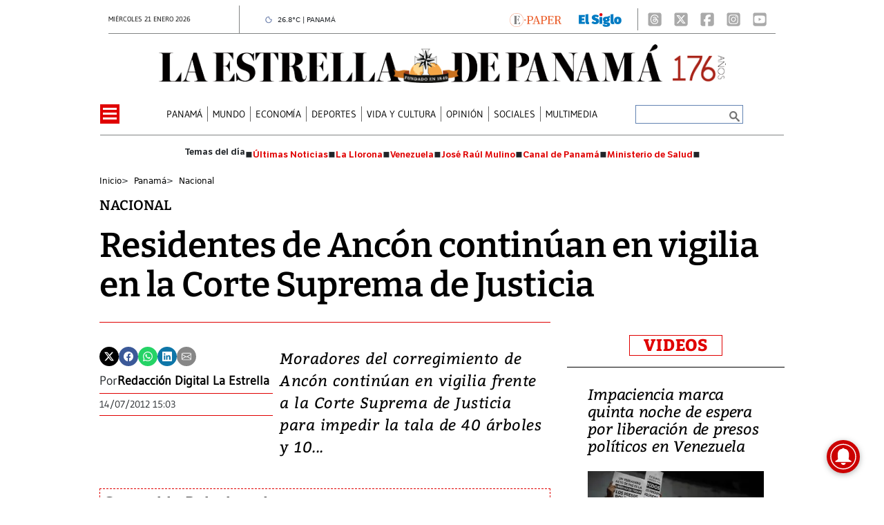

--- FILE ---
content_type: text/html
request_url: https://www.laestrella.com.pa/kintra-portlet/html/ranking-viewer/ranking_details.jsp?portletItem=&refPreferenceId=rankingviewerportlet_WAR_trackingportlet_INSTANCE_2692453d2a5d4e2b9992058bc7cddf1c&portletId=&scopeGroupId=199516884&companyId=10132&languageId=es_ES&plid=221338245&sectionPlid=0&secure=true&userId=10135&lifecycleRender=true&pathFriendlyURLPublic=%2Fweb&pathFriendlyURLPrivateUser=%2Fuser&pathFriendlyURLPrivateGroup=%2Fgroup&serverName=www.laestrella.com.pa&cdnHost=&pathImage=https%3A%2F%2Fwww.laestrella.com.pa%2Fimage&pathMain=%2Fc&pathContext=&urlPortal=https%3A%2F%2Fwww.laestrella.com.pa&isMobileRequest=0&pathThemeImages=https%3A%2F%2Fwww.laestrella.com.pa%2Fhtml%2Fthemes%2Fiter_basic%2Fimages
body_size: 823
content:
<html>
 <head></head>
 <body>
  <div class="iter-tabview-content-item  "> 
   <div class="element  full-access norestricted iter-rankingtab-mostviewed-bd" iteridart="EN19276615"> 
    <div class="POS_TIT item_template n1 "> 
     <div class="position_block"> 
      <div class="position"> 
       <span>1</span> 
      </div> 
     </div> 
     <div class="text_block"> 
      <div class="headline"> 
       <a href="/panama/nacional/en-vivo-loteria-nacional-de-panama-resultados-del-sorteo-del-miercoles-21-de-enero-de-2026-EN19276615" aria-label=""><h2> <span class="priority-content" mlnid="idcon=12371609;order=4.0">EN VIVO | Lotería Nacional de Panamá - Resultados del sorteo del miércoles 21 de enero de 2026</span></h2></a> 
      </div> 
     </div> 
    </div>
   </div>
   <div class="element  full-access norestricted iter-rankingtab-mostviewed-bd" iteridart="AN19274532"> 
    <div class="POS_TIT item_template n2 "> 
     <div class="position_block"> 
      <div class="position"> 
       <span>2</span> 
      </div> 
     </div> 
     <div class="text_block"> 
      <div class="headline"> 
       <a href="/panama/nacional/riccardo-francolini-buscaria-un-acuerdo-de-pena-en-el-juicio-de-odebrecht-AN19274532" aria-label=""><h2> <span class="priority-content" mlnid="idcon=12371206;order=4.0">Riccardo Francolini buscaría un acuerdo de pena en el juicio de Odebrecht </span></h2></a> 
      </div> 
     </div> 
    </div>
   </div>
   <div class="element  full-access norestricted iter-rankingtab-mostviewed-bd" iteridart="BC19285114"> 
    <div class="POS_TIT item_template n3 "> 
     <div class="position_block"> 
      <div class="position"> 
       <span>3</span> 
      </div> 
     </div> 
     <div class="text_block"> 
      <div class="headline"> 
       <a href="/panama/informacion-util/caja-de-seguro-social-confirma-cuando-cobraran-jubilados-y-pensionados-en-febrero-BC19285114" aria-label=""><h2> <span class="priority-content" mlnid="idcon=12372994;order=4.0">Caja de Seguro Social confirma cuándo cobrarán jubilados y pensionados en febrero</span></h2></a> 
      </div> 
     </div> 
    </div>
   </div>
   <div class="element  full-access norestricted iter-rankingtab-mostviewed-bd" iteridart="CC19282514"> 
    <div class="POS_TIT item_template n4 "> 
     <div class="position_block"> 
      <div class="position"> 
       <span>4</span> 
      </div> 
     </div> 
     <div class="text_block"> 
      <div class="headline"> 
       <a href="/vida-y-cultura/el-caso-julio-iglesias-da-un-giro-inesperado-tras-revelarse-presuntos-mensajes-privados-CC19282514" aria-label=""><h2> <span class="priority-content" mlnid="idcon=12372534;order=4.0">El caso Julio Iglesias da un giro inesperado tras revelarse presuntos mensajes privados </span></h2></a> 
      </div> 
     </div> 
    </div>
   </div>
   <div class="element  full-access norestricted iter-rankingtab-mostviewed-bd" iteridart="ED19293142"> 
    <div class="POS_TIT item_template n5 last"> 
     <div class="position_block"> 
      <div class="position"> 
       <span>5</span> 
      </div> 
     </div> 
     <div class="text_block"> 
      <div class="headline"> 
       <a href="/panama/nacional/contraloria-reduce-drasticamente-el-tope-de-refrendos-en-san-miguelito-de-50-mil-a-1000-ED19293142" aria-label=""><h2> <span class="priority-content" mlnid="idcon=12375514;order=4.0">Contraloría reduce drásticamente el tope de refrendos en San Miguelito: de $50 mil a $1,000</span></h2></a> 
      </div> 
     </div> 
    </div>
   </div> 
  </div> 
 </body>
</html>

--- FILE ---
content_type: text/html
request_url: https://www.laestrella.com.pa/news-portlet/renderArticle/19253568/L1QvVElUX0JMQU5L
body_size: 186
content:
<div class="item_template TIT_BLANK odd n-1 ">
        <div class="headline">
        <a href="/panama/nacional/pago-de-intereses-por-decimos-retenidos-se-realizara-en-junio-segun-ley-no-506-IP19253568" target="_blank"><h2>  <span class="priority-content" mlnid="idcon=12362047;order=4.0">Pago de intereses por décimos retenidos se realizará en junio, según Ley No. 506</span></h2></a>
    </div>
</div>

--- FILE ---
content_type: text/html
request_url: https://www.laestrella.com.pa/news-portlet/renderArticle/19241161/L1QvVElUX0JMQU5L
body_size: 158
content:
<div class="item_template TIT_BLANK odd n-1 ">
        <div class="headline">
        <a href="/panama/nacional/organo-judicial-usara-inteligencia-artificial-para-casos-civiles-HO19241161" target="_blank"><h2>  <span class="priority-content" mlnid="idcon=12360769;order=4.0">Órgano Judicial usará inteligencia artificial para casos civiles</span></h2></a>
    </div>
</div>

--- FILE ---
content_type: text/html
request_url: https://www.laestrella.com.pa/news-portlet/renderArticle/19274532/L1QvVElUX0JMQU5L
body_size: 169
content:
<div class="item_template TIT_BLANK odd n-1 ">
        <div class="headline">
        <a href="/panama/nacional/riccardo-francolini-buscaria-un-acuerdo-de-pena-en-el-juicio-de-odebrecht-AN19274532" target="_blank"><h2>  <span class="priority-content" mlnid="idcon=12371206;order=4.0">Riccardo Francolini buscaría un acuerdo de pena en el juicio de Odebrecht </span></h2></a>
    </div>
</div>